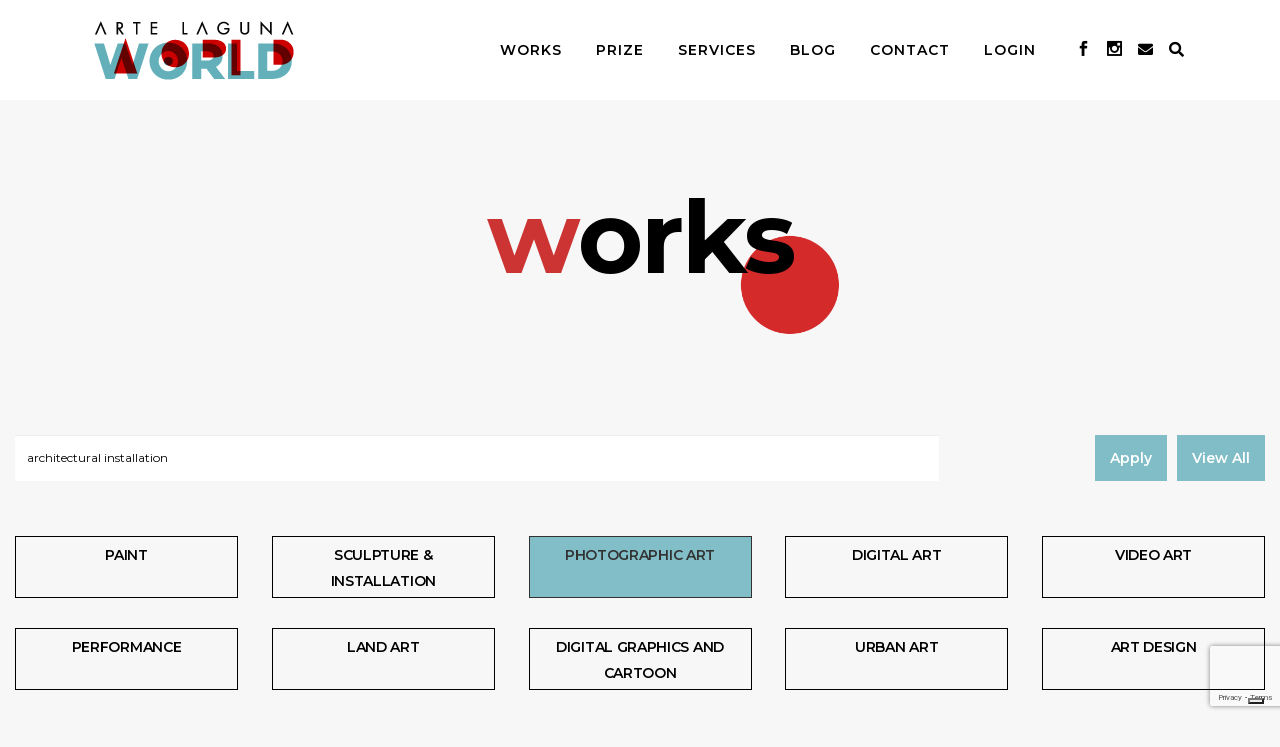

--- FILE ---
content_type: text/html; charset=UTF-8
request_url: https://artelaguna.world/wp-content/themes/bridge-child/assets/jquery_autocomplete/query_tag.php
body_size: 1574
content:
["Abstract","Fine Art","Figurative","Modern","Abstract Expressionism","Expressionism","Realism","Conceptual","Impressionism","Surrealism","Portraiture","Pop Art","Minimalism","Illustration","Documentary","Street Art","Photorealism","Art Deco","Folk","Dada","Cubism","Abstract","Landscape","People","Portrait","Nature","Animal","Women","Floral","Nude","Still Life","Fantasy","Architecture","Seascape","Body","Cities","Love","World Culture","Geometric","Beach","Culture","Botanic","Men","Erotic","Children","Pop Culture\/Celebrity","Places","Music","Religious","Celebrity","Classical Mythology","Popular Culture","Interiors","Water","Boat","Political","Fashion","Tree","Horse","Garden","Mortality","Performing Arts","Aerial","Food","Religion","Graffiti","Outer Space","Humor","Family","Light","Fish","Food & Drink","Cats","Dogs","Home","Calligraphy","Travel","Cartoon","Time","Rural Life","Patterns","Cinema","Seasons","Automobile","Sports","Science\/Technology","Kids","Sport","Sailboat","Car","Politics","Science","Language","Comics","Transportation","Ship","Health & Beauty","Bicycle","Education","Train","Business","Technology","Airplane","Typography","Cuisine","Cows","Aeroplane","Wall","Yacht","Kitchen","Bike","Motorcycle","Motorbike","Motor","Acrylic","Oil","Watercolor","Ink","Paint","Spray Paint","Gesso","Gouache","Paper","Pastel","Pencil","Color","Enamel","Charcoal","Tempera","Marker","Digital","Graphite","Household","Airbrush","Resin","Wood","Fabric","Wax","Chalk","Metal","Plaster","Photo","Textile","Found Objects","Black & White","Manipulated","Ballpoint Pen","Latex","Plastic","Conte","Stencil","Glass","Full Spectrum","Clay","Fiber","Vector","Stone","3D Sculpting","Screenprinting","Encaustic","Monotype","Neon","Paper Mache","Environmental","C Type","Mosaic","Ceramic","Woodcut","Gelatin","Dye Transfer","Marble","Interactive","Crayon","Engraving","Fiberglass","Silverpoint","Lights","Photogram","Bronze","Steel","Rubber","Algorithmic Art","LED","Etching","Leather","Linocuts","Timber","Fractal","Aquatint","Lithograph","Sound","Platinum","Kinetic","Drypoint","Polaroid","Gicl\u00e9e","Granite","Pottery","Taxidermy","Lenticular","Pinhole","Mezzotint","Pen And Ink","Robotics","Canvas","Paper","Wood","Other","Cardboard","Soft (Yarn, Cotton, Fabric)","Plastic","Aluminium","Glass","Carbon Fibre","Steel","Ceramic","Bronze","Stone","Iron","Marble","Stainless Steel","Sound","B&W Paper","Amaranth","Amber","Amethyst","Apricot","Aquamarine","Azure","Baby blue","Beige","Black","Blue","Blue-green","Blue-violet","Blush","Bronze","Brown","Burgundy","Byzantium","Carmine","Cerise","Cerulean","Champagne","Chartreuse green","Chocolate","Cobalt blue","Coffee","Copper","Coral","Crimson","Cyan","Desert sand","Electric blue","Emerald","Erin","Gold","Gray","Green","Harlequin","Indigo","Ivory","Jade","Jungle green","Lavender","Lemon","Lilac","Lime","Magenta","Magenta rose","Maroon","Mauve","Navy blue","Ocher","Olive","Orange","Orange-red","Orchid","Peach","Pear","Periwinkle","Persian blue","Pink","Plum","Prussian blue","Puce","Purple","Raspberry","Red","Red-violet","Rose","Ruby","Salmon","Sangria","Sapphire","Scarlet","Silver","Slate gray","Spring bud","Spring green","Tan","Taupe","Teal","Turquoise","Ultramarine","Violet","Viridian","White","Yellow"]

--- FILE ---
content_type: text/html; charset=utf-8
request_url: https://www.google.com/recaptcha/api2/anchor?ar=1&k=6LdzPMIUAAAAAAPiXCfMRkLhf1cwBnn8GMRkOUYI&co=aHR0cHM6Ly9hcnRlbGFndW5hLndvcmxkOjQ0Mw..&hl=en&v=jdMmXeCQEkPbnFDy9T04NbgJ&size=invisible&anchor-ms=20000&execute-ms=15000&cb=mrf7s24uthoj
body_size: 47758
content:
<!DOCTYPE HTML><html dir="ltr" lang="en"><head><meta http-equiv="Content-Type" content="text/html; charset=UTF-8">
<meta http-equiv="X-UA-Compatible" content="IE=edge">
<title>reCAPTCHA</title>
<style type="text/css">
/* cyrillic-ext */
@font-face {
  font-family: 'Roboto';
  font-style: normal;
  font-weight: 400;
  font-stretch: 100%;
  src: url(//fonts.gstatic.com/s/roboto/v48/KFO7CnqEu92Fr1ME7kSn66aGLdTylUAMa3GUBHMdazTgWw.woff2) format('woff2');
  unicode-range: U+0460-052F, U+1C80-1C8A, U+20B4, U+2DE0-2DFF, U+A640-A69F, U+FE2E-FE2F;
}
/* cyrillic */
@font-face {
  font-family: 'Roboto';
  font-style: normal;
  font-weight: 400;
  font-stretch: 100%;
  src: url(//fonts.gstatic.com/s/roboto/v48/KFO7CnqEu92Fr1ME7kSn66aGLdTylUAMa3iUBHMdazTgWw.woff2) format('woff2');
  unicode-range: U+0301, U+0400-045F, U+0490-0491, U+04B0-04B1, U+2116;
}
/* greek-ext */
@font-face {
  font-family: 'Roboto';
  font-style: normal;
  font-weight: 400;
  font-stretch: 100%;
  src: url(//fonts.gstatic.com/s/roboto/v48/KFO7CnqEu92Fr1ME7kSn66aGLdTylUAMa3CUBHMdazTgWw.woff2) format('woff2');
  unicode-range: U+1F00-1FFF;
}
/* greek */
@font-face {
  font-family: 'Roboto';
  font-style: normal;
  font-weight: 400;
  font-stretch: 100%;
  src: url(//fonts.gstatic.com/s/roboto/v48/KFO7CnqEu92Fr1ME7kSn66aGLdTylUAMa3-UBHMdazTgWw.woff2) format('woff2');
  unicode-range: U+0370-0377, U+037A-037F, U+0384-038A, U+038C, U+038E-03A1, U+03A3-03FF;
}
/* math */
@font-face {
  font-family: 'Roboto';
  font-style: normal;
  font-weight: 400;
  font-stretch: 100%;
  src: url(//fonts.gstatic.com/s/roboto/v48/KFO7CnqEu92Fr1ME7kSn66aGLdTylUAMawCUBHMdazTgWw.woff2) format('woff2');
  unicode-range: U+0302-0303, U+0305, U+0307-0308, U+0310, U+0312, U+0315, U+031A, U+0326-0327, U+032C, U+032F-0330, U+0332-0333, U+0338, U+033A, U+0346, U+034D, U+0391-03A1, U+03A3-03A9, U+03B1-03C9, U+03D1, U+03D5-03D6, U+03F0-03F1, U+03F4-03F5, U+2016-2017, U+2034-2038, U+203C, U+2040, U+2043, U+2047, U+2050, U+2057, U+205F, U+2070-2071, U+2074-208E, U+2090-209C, U+20D0-20DC, U+20E1, U+20E5-20EF, U+2100-2112, U+2114-2115, U+2117-2121, U+2123-214F, U+2190, U+2192, U+2194-21AE, U+21B0-21E5, U+21F1-21F2, U+21F4-2211, U+2213-2214, U+2216-22FF, U+2308-230B, U+2310, U+2319, U+231C-2321, U+2336-237A, U+237C, U+2395, U+239B-23B7, U+23D0, U+23DC-23E1, U+2474-2475, U+25AF, U+25B3, U+25B7, U+25BD, U+25C1, U+25CA, U+25CC, U+25FB, U+266D-266F, U+27C0-27FF, U+2900-2AFF, U+2B0E-2B11, U+2B30-2B4C, U+2BFE, U+3030, U+FF5B, U+FF5D, U+1D400-1D7FF, U+1EE00-1EEFF;
}
/* symbols */
@font-face {
  font-family: 'Roboto';
  font-style: normal;
  font-weight: 400;
  font-stretch: 100%;
  src: url(//fonts.gstatic.com/s/roboto/v48/KFO7CnqEu92Fr1ME7kSn66aGLdTylUAMaxKUBHMdazTgWw.woff2) format('woff2');
  unicode-range: U+0001-000C, U+000E-001F, U+007F-009F, U+20DD-20E0, U+20E2-20E4, U+2150-218F, U+2190, U+2192, U+2194-2199, U+21AF, U+21E6-21F0, U+21F3, U+2218-2219, U+2299, U+22C4-22C6, U+2300-243F, U+2440-244A, U+2460-24FF, U+25A0-27BF, U+2800-28FF, U+2921-2922, U+2981, U+29BF, U+29EB, U+2B00-2BFF, U+4DC0-4DFF, U+FFF9-FFFB, U+10140-1018E, U+10190-1019C, U+101A0, U+101D0-101FD, U+102E0-102FB, U+10E60-10E7E, U+1D2C0-1D2D3, U+1D2E0-1D37F, U+1F000-1F0FF, U+1F100-1F1AD, U+1F1E6-1F1FF, U+1F30D-1F30F, U+1F315, U+1F31C, U+1F31E, U+1F320-1F32C, U+1F336, U+1F378, U+1F37D, U+1F382, U+1F393-1F39F, U+1F3A7-1F3A8, U+1F3AC-1F3AF, U+1F3C2, U+1F3C4-1F3C6, U+1F3CA-1F3CE, U+1F3D4-1F3E0, U+1F3ED, U+1F3F1-1F3F3, U+1F3F5-1F3F7, U+1F408, U+1F415, U+1F41F, U+1F426, U+1F43F, U+1F441-1F442, U+1F444, U+1F446-1F449, U+1F44C-1F44E, U+1F453, U+1F46A, U+1F47D, U+1F4A3, U+1F4B0, U+1F4B3, U+1F4B9, U+1F4BB, U+1F4BF, U+1F4C8-1F4CB, U+1F4D6, U+1F4DA, U+1F4DF, U+1F4E3-1F4E6, U+1F4EA-1F4ED, U+1F4F7, U+1F4F9-1F4FB, U+1F4FD-1F4FE, U+1F503, U+1F507-1F50B, U+1F50D, U+1F512-1F513, U+1F53E-1F54A, U+1F54F-1F5FA, U+1F610, U+1F650-1F67F, U+1F687, U+1F68D, U+1F691, U+1F694, U+1F698, U+1F6AD, U+1F6B2, U+1F6B9-1F6BA, U+1F6BC, U+1F6C6-1F6CF, U+1F6D3-1F6D7, U+1F6E0-1F6EA, U+1F6F0-1F6F3, U+1F6F7-1F6FC, U+1F700-1F7FF, U+1F800-1F80B, U+1F810-1F847, U+1F850-1F859, U+1F860-1F887, U+1F890-1F8AD, U+1F8B0-1F8BB, U+1F8C0-1F8C1, U+1F900-1F90B, U+1F93B, U+1F946, U+1F984, U+1F996, U+1F9E9, U+1FA00-1FA6F, U+1FA70-1FA7C, U+1FA80-1FA89, U+1FA8F-1FAC6, U+1FACE-1FADC, U+1FADF-1FAE9, U+1FAF0-1FAF8, U+1FB00-1FBFF;
}
/* vietnamese */
@font-face {
  font-family: 'Roboto';
  font-style: normal;
  font-weight: 400;
  font-stretch: 100%;
  src: url(//fonts.gstatic.com/s/roboto/v48/KFO7CnqEu92Fr1ME7kSn66aGLdTylUAMa3OUBHMdazTgWw.woff2) format('woff2');
  unicode-range: U+0102-0103, U+0110-0111, U+0128-0129, U+0168-0169, U+01A0-01A1, U+01AF-01B0, U+0300-0301, U+0303-0304, U+0308-0309, U+0323, U+0329, U+1EA0-1EF9, U+20AB;
}
/* latin-ext */
@font-face {
  font-family: 'Roboto';
  font-style: normal;
  font-weight: 400;
  font-stretch: 100%;
  src: url(//fonts.gstatic.com/s/roboto/v48/KFO7CnqEu92Fr1ME7kSn66aGLdTylUAMa3KUBHMdazTgWw.woff2) format('woff2');
  unicode-range: U+0100-02BA, U+02BD-02C5, U+02C7-02CC, U+02CE-02D7, U+02DD-02FF, U+0304, U+0308, U+0329, U+1D00-1DBF, U+1E00-1E9F, U+1EF2-1EFF, U+2020, U+20A0-20AB, U+20AD-20C0, U+2113, U+2C60-2C7F, U+A720-A7FF;
}
/* latin */
@font-face {
  font-family: 'Roboto';
  font-style: normal;
  font-weight: 400;
  font-stretch: 100%;
  src: url(//fonts.gstatic.com/s/roboto/v48/KFO7CnqEu92Fr1ME7kSn66aGLdTylUAMa3yUBHMdazQ.woff2) format('woff2');
  unicode-range: U+0000-00FF, U+0131, U+0152-0153, U+02BB-02BC, U+02C6, U+02DA, U+02DC, U+0304, U+0308, U+0329, U+2000-206F, U+20AC, U+2122, U+2191, U+2193, U+2212, U+2215, U+FEFF, U+FFFD;
}
/* cyrillic-ext */
@font-face {
  font-family: 'Roboto';
  font-style: normal;
  font-weight: 500;
  font-stretch: 100%;
  src: url(//fonts.gstatic.com/s/roboto/v48/KFO7CnqEu92Fr1ME7kSn66aGLdTylUAMa3GUBHMdazTgWw.woff2) format('woff2');
  unicode-range: U+0460-052F, U+1C80-1C8A, U+20B4, U+2DE0-2DFF, U+A640-A69F, U+FE2E-FE2F;
}
/* cyrillic */
@font-face {
  font-family: 'Roboto';
  font-style: normal;
  font-weight: 500;
  font-stretch: 100%;
  src: url(//fonts.gstatic.com/s/roboto/v48/KFO7CnqEu92Fr1ME7kSn66aGLdTylUAMa3iUBHMdazTgWw.woff2) format('woff2');
  unicode-range: U+0301, U+0400-045F, U+0490-0491, U+04B0-04B1, U+2116;
}
/* greek-ext */
@font-face {
  font-family: 'Roboto';
  font-style: normal;
  font-weight: 500;
  font-stretch: 100%;
  src: url(//fonts.gstatic.com/s/roboto/v48/KFO7CnqEu92Fr1ME7kSn66aGLdTylUAMa3CUBHMdazTgWw.woff2) format('woff2');
  unicode-range: U+1F00-1FFF;
}
/* greek */
@font-face {
  font-family: 'Roboto';
  font-style: normal;
  font-weight: 500;
  font-stretch: 100%;
  src: url(//fonts.gstatic.com/s/roboto/v48/KFO7CnqEu92Fr1ME7kSn66aGLdTylUAMa3-UBHMdazTgWw.woff2) format('woff2');
  unicode-range: U+0370-0377, U+037A-037F, U+0384-038A, U+038C, U+038E-03A1, U+03A3-03FF;
}
/* math */
@font-face {
  font-family: 'Roboto';
  font-style: normal;
  font-weight: 500;
  font-stretch: 100%;
  src: url(//fonts.gstatic.com/s/roboto/v48/KFO7CnqEu92Fr1ME7kSn66aGLdTylUAMawCUBHMdazTgWw.woff2) format('woff2');
  unicode-range: U+0302-0303, U+0305, U+0307-0308, U+0310, U+0312, U+0315, U+031A, U+0326-0327, U+032C, U+032F-0330, U+0332-0333, U+0338, U+033A, U+0346, U+034D, U+0391-03A1, U+03A3-03A9, U+03B1-03C9, U+03D1, U+03D5-03D6, U+03F0-03F1, U+03F4-03F5, U+2016-2017, U+2034-2038, U+203C, U+2040, U+2043, U+2047, U+2050, U+2057, U+205F, U+2070-2071, U+2074-208E, U+2090-209C, U+20D0-20DC, U+20E1, U+20E5-20EF, U+2100-2112, U+2114-2115, U+2117-2121, U+2123-214F, U+2190, U+2192, U+2194-21AE, U+21B0-21E5, U+21F1-21F2, U+21F4-2211, U+2213-2214, U+2216-22FF, U+2308-230B, U+2310, U+2319, U+231C-2321, U+2336-237A, U+237C, U+2395, U+239B-23B7, U+23D0, U+23DC-23E1, U+2474-2475, U+25AF, U+25B3, U+25B7, U+25BD, U+25C1, U+25CA, U+25CC, U+25FB, U+266D-266F, U+27C0-27FF, U+2900-2AFF, U+2B0E-2B11, U+2B30-2B4C, U+2BFE, U+3030, U+FF5B, U+FF5D, U+1D400-1D7FF, U+1EE00-1EEFF;
}
/* symbols */
@font-face {
  font-family: 'Roboto';
  font-style: normal;
  font-weight: 500;
  font-stretch: 100%;
  src: url(//fonts.gstatic.com/s/roboto/v48/KFO7CnqEu92Fr1ME7kSn66aGLdTylUAMaxKUBHMdazTgWw.woff2) format('woff2');
  unicode-range: U+0001-000C, U+000E-001F, U+007F-009F, U+20DD-20E0, U+20E2-20E4, U+2150-218F, U+2190, U+2192, U+2194-2199, U+21AF, U+21E6-21F0, U+21F3, U+2218-2219, U+2299, U+22C4-22C6, U+2300-243F, U+2440-244A, U+2460-24FF, U+25A0-27BF, U+2800-28FF, U+2921-2922, U+2981, U+29BF, U+29EB, U+2B00-2BFF, U+4DC0-4DFF, U+FFF9-FFFB, U+10140-1018E, U+10190-1019C, U+101A0, U+101D0-101FD, U+102E0-102FB, U+10E60-10E7E, U+1D2C0-1D2D3, U+1D2E0-1D37F, U+1F000-1F0FF, U+1F100-1F1AD, U+1F1E6-1F1FF, U+1F30D-1F30F, U+1F315, U+1F31C, U+1F31E, U+1F320-1F32C, U+1F336, U+1F378, U+1F37D, U+1F382, U+1F393-1F39F, U+1F3A7-1F3A8, U+1F3AC-1F3AF, U+1F3C2, U+1F3C4-1F3C6, U+1F3CA-1F3CE, U+1F3D4-1F3E0, U+1F3ED, U+1F3F1-1F3F3, U+1F3F5-1F3F7, U+1F408, U+1F415, U+1F41F, U+1F426, U+1F43F, U+1F441-1F442, U+1F444, U+1F446-1F449, U+1F44C-1F44E, U+1F453, U+1F46A, U+1F47D, U+1F4A3, U+1F4B0, U+1F4B3, U+1F4B9, U+1F4BB, U+1F4BF, U+1F4C8-1F4CB, U+1F4D6, U+1F4DA, U+1F4DF, U+1F4E3-1F4E6, U+1F4EA-1F4ED, U+1F4F7, U+1F4F9-1F4FB, U+1F4FD-1F4FE, U+1F503, U+1F507-1F50B, U+1F50D, U+1F512-1F513, U+1F53E-1F54A, U+1F54F-1F5FA, U+1F610, U+1F650-1F67F, U+1F687, U+1F68D, U+1F691, U+1F694, U+1F698, U+1F6AD, U+1F6B2, U+1F6B9-1F6BA, U+1F6BC, U+1F6C6-1F6CF, U+1F6D3-1F6D7, U+1F6E0-1F6EA, U+1F6F0-1F6F3, U+1F6F7-1F6FC, U+1F700-1F7FF, U+1F800-1F80B, U+1F810-1F847, U+1F850-1F859, U+1F860-1F887, U+1F890-1F8AD, U+1F8B0-1F8BB, U+1F8C0-1F8C1, U+1F900-1F90B, U+1F93B, U+1F946, U+1F984, U+1F996, U+1F9E9, U+1FA00-1FA6F, U+1FA70-1FA7C, U+1FA80-1FA89, U+1FA8F-1FAC6, U+1FACE-1FADC, U+1FADF-1FAE9, U+1FAF0-1FAF8, U+1FB00-1FBFF;
}
/* vietnamese */
@font-face {
  font-family: 'Roboto';
  font-style: normal;
  font-weight: 500;
  font-stretch: 100%;
  src: url(//fonts.gstatic.com/s/roboto/v48/KFO7CnqEu92Fr1ME7kSn66aGLdTylUAMa3OUBHMdazTgWw.woff2) format('woff2');
  unicode-range: U+0102-0103, U+0110-0111, U+0128-0129, U+0168-0169, U+01A0-01A1, U+01AF-01B0, U+0300-0301, U+0303-0304, U+0308-0309, U+0323, U+0329, U+1EA0-1EF9, U+20AB;
}
/* latin-ext */
@font-face {
  font-family: 'Roboto';
  font-style: normal;
  font-weight: 500;
  font-stretch: 100%;
  src: url(//fonts.gstatic.com/s/roboto/v48/KFO7CnqEu92Fr1ME7kSn66aGLdTylUAMa3KUBHMdazTgWw.woff2) format('woff2');
  unicode-range: U+0100-02BA, U+02BD-02C5, U+02C7-02CC, U+02CE-02D7, U+02DD-02FF, U+0304, U+0308, U+0329, U+1D00-1DBF, U+1E00-1E9F, U+1EF2-1EFF, U+2020, U+20A0-20AB, U+20AD-20C0, U+2113, U+2C60-2C7F, U+A720-A7FF;
}
/* latin */
@font-face {
  font-family: 'Roboto';
  font-style: normal;
  font-weight: 500;
  font-stretch: 100%;
  src: url(//fonts.gstatic.com/s/roboto/v48/KFO7CnqEu92Fr1ME7kSn66aGLdTylUAMa3yUBHMdazQ.woff2) format('woff2');
  unicode-range: U+0000-00FF, U+0131, U+0152-0153, U+02BB-02BC, U+02C6, U+02DA, U+02DC, U+0304, U+0308, U+0329, U+2000-206F, U+20AC, U+2122, U+2191, U+2193, U+2212, U+2215, U+FEFF, U+FFFD;
}
/* cyrillic-ext */
@font-face {
  font-family: 'Roboto';
  font-style: normal;
  font-weight: 900;
  font-stretch: 100%;
  src: url(//fonts.gstatic.com/s/roboto/v48/KFO7CnqEu92Fr1ME7kSn66aGLdTylUAMa3GUBHMdazTgWw.woff2) format('woff2');
  unicode-range: U+0460-052F, U+1C80-1C8A, U+20B4, U+2DE0-2DFF, U+A640-A69F, U+FE2E-FE2F;
}
/* cyrillic */
@font-face {
  font-family: 'Roboto';
  font-style: normal;
  font-weight: 900;
  font-stretch: 100%;
  src: url(//fonts.gstatic.com/s/roboto/v48/KFO7CnqEu92Fr1ME7kSn66aGLdTylUAMa3iUBHMdazTgWw.woff2) format('woff2');
  unicode-range: U+0301, U+0400-045F, U+0490-0491, U+04B0-04B1, U+2116;
}
/* greek-ext */
@font-face {
  font-family: 'Roboto';
  font-style: normal;
  font-weight: 900;
  font-stretch: 100%;
  src: url(//fonts.gstatic.com/s/roboto/v48/KFO7CnqEu92Fr1ME7kSn66aGLdTylUAMa3CUBHMdazTgWw.woff2) format('woff2');
  unicode-range: U+1F00-1FFF;
}
/* greek */
@font-face {
  font-family: 'Roboto';
  font-style: normal;
  font-weight: 900;
  font-stretch: 100%;
  src: url(//fonts.gstatic.com/s/roboto/v48/KFO7CnqEu92Fr1ME7kSn66aGLdTylUAMa3-UBHMdazTgWw.woff2) format('woff2');
  unicode-range: U+0370-0377, U+037A-037F, U+0384-038A, U+038C, U+038E-03A1, U+03A3-03FF;
}
/* math */
@font-face {
  font-family: 'Roboto';
  font-style: normal;
  font-weight: 900;
  font-stretch: 100%;
  src: url(//fonts.gstatic.com/s/roboto/v48/KFO7CnqEu92Fr1ME7kSn66aGLdTylUAMawCUBHMdazTgWw.woff2) format('woff2');
  unicode-range: U+0302-0303, U+0305, U+0307-0308, U+0310, U+0312, U+0315, U+031A, U+0326-0327, U+032C, U+032F-0330, U+0332-0333, U+0338, U+033A, U+0346, U+034D, U+0391-03A1, U+03A3-03A9, U+03B1-03C9, U+03D1, U+03D5-03D6, U+03F0-03F1, U+03F4-03F5, U+2016-2017, U+2034-2038, U+203C, U+2040, U+2043, U+2047, U+2050, U+2057, U+205F, U+2070-2071, U+2074-208E, U+2090-209C, U+20D0-20DC, U+20E1, U+20E5-20EF, U+2100-2112, U+2114-2115, U+2117-2121, U+2123-214F, U+2190, U+2192, U+2194-21AE, U+21B0-21E5, U+21F1-21F2, U+21F4-2211, U+2213-2214, U+2216-22FF, U+2308-230B, U+2310, U+2319, U+231C-2321, U+2336-237A, U+237C, U+2395, U+239B-23B7, U+23D0, U+23DC-23E1, U+2474-2475, U+25AF, U+25B3, U+25B7, U+25BD, U+25C1, U+25CA, U+25CC, U+25FB, U+266D-266F, U+27C0-27FF, U+2900-2AFF, U+2B0E-2B11, U+2B30-2B4C, U+2BFE, U+3030, U+FF5B, U+FF5D, U+1D400-1D7FF, U+1EE00-1EEFF;
}
/* symbols */
@font-face {
  font-family: 'Roboto';
  font-style: normal;
  font-weight: 900;
  font-stretch: 100%;
  src: url(//fonts.gstatic.com/s/roboto/v48/KFO7CnqEu92Fr1ME7kSn66aGLdTylUAMaxKUBHMdazTgWw.woff2) format('woff2');
  unicode-range: U+0001-000C, U+000E-001F, U+007F-009F, U+20DD-20E0, U+20E2-20E4, U+2150-218F, U+2190, U+2192, U+2194-2199, U+21AF, U+21E6-21F0, U+21F3, U+2218-2219, U+2299, U+22C4-22C6, U+2300-243F, U+2440-244A, U+2460-24FF, U+25A0-27BF, U+2800-28FF, U+2921-2922, U+2981, U+29BF, U+29EB, U+2B00-2BFF, U+4DC0-4DFF, U+FFF9-FFFB, U+10140-1018E, U+10190-1019C, U+101A0, U+101D0-101FD, U+102E0-102FB, U+10E60-10E7E, U+1D2C0-1D2D3, U+1D2E0-1D37F, U+1F000-1F0FF, U+1F100-1F1AD, U+1F1E6-1F1FF, U+1F30D-1F30F, U+1F315, U+1F31C, U+1F31E, U+1F320-1F32C, U+1F336, U+1F378, U+1F37D, U+1F382, U+1F393-1F39F, U+1F3A7-1F3A8, U+1F3AC-1F3AF, U+1F3C2, U+1F3C4-1F3C6, U+1F3CA-1F3CE, U+1F3D4-1F3E0, U+1F3ED, U+1F3F1-1F3F3, U+1F3F5-1F3F7, U+1F408, U+1F415, U+1F41F, U+1F426, U+1F43F, U+1F441-1F442, U+1F444, U+1F446-1F449, U+1F44C-1F44E, U+1F453, U+1F46A, U+1F47D, U+1F4A3, U+1F4B0, U+1F4B3, U+1F4B9, U+1F4BB, U+1F4BF, U+1F4C8-1F4CB, U+1F4D6, U+1F4DA, U+1F4DF, U+1F4E3-1F4E6, U+1F4EA-1F4ED, U+1F4F7, U+1F4F9-1F4FB, U+1F4FD-1F4FE, U+1F503, U+1F507-1F50B, U+1F50D, U+1F512-1F513, U+1F53E-1F54A, U+1F54F-1F5FA, U+1F610, U+1F650-1F67F, U+1F687, U+1F68D, U+1F691, U+1F694, U+1F698, U+1F6AD, U+1F6B2, U+1F6B9-1F6BA, U+1F6BC, U+1F6C6-1F6CF, U+1F6D3-1F6D7, U+1F6E0-1F6EA, U+1F6F0-1F6F3, U+1F6F7-1F6FC, U+1F700-1F7FF, U+1F800-1F80B, U+1F810-1F847, U+1F850-1F859, U+1F860-1F887, U+1F890-1F8AD, U+1F8B0-1F8BB, U+1F8C0-1F8C1, U+1F900-1F90B, U+1F93B, U+1F946, U+1F984, U+1F996, U+1F9E9, U+1FA00-1FA6F, U+1FA70-1FA7C, U+1FA80-1FA89, U+1FA8F-1FAC6, U+1FACE-1FADC, U+1FADF-1FAE9, U+1FAF0-1FAF8, U+1FB00-1FBFF;
}
/* vietnamese */
@font-face {
  font-family: 'Roboto';
  font-style: normal;
  font-weight: 900;
  font-stretch: 100%;
  src: url(//fonts.gstatic.com/s/roboto/v48/KFO7CnqEu92Fr1ME7kSn66aGLdTylUAMa3OUBHMdazTgWw.woff2) format('woff2');
  unicode-range: U+0102-0103, U+0110-0111, U+0128-0129, U+0168-0169, U+01A0-01A1, U+01AF-01B0, U+0300-0301, U+0303-0304, U+0308-0309, U+0323, U+0329, U+1EA0-1EF9, U+20AB;
}
/* latin-ext */
@font-face {
  font-family: 'Roboto';
  font-style: normal;
  font-weight: 900;
  font-stretch: 100%;
  src: url(//fonts.gstatic.com/s/roboto/v48/KFO7CnqEu92Fr1ME7kSn66aGLdTylUAMa3KUBHMdazTgWw.woff2) format('woff2');
  unicode-range: U+0100-02BA, U+02BD-02C5, U+02C7-02CC, U+02CE-02D7, U+02DD-02FF, U+0304, U+0308, U+0329, U+1D00-1DBF, U+1E00-1E9F, U+1EF2-1EFF, U+2020, U+20A0-20AB, U+20AD-20C0, U+2113, U+2C60-2C7F, U+A720-A7FF;
}
/* latin */
@font-face {
  font-family: 'Roboto';
  font-style: normal;
  font-weight: 900;
  font-stretch: 100%;
  src: url(//fonts.gstatic.com/s/roboto/v48/KFO7CnqEu92Fr1ME7kSn66aGLdTylUAMa3yUBHMdazQ.woff2) format('woff2');
  unicode-range: U+0000-00FF, U+0131, U+0152-0153, U+02BB-02BC, U+02C6, U+02DA, U+02DC, U+0304, U+0308, U+0329, U+2000-206F, U+20AC, U+2122, U+2191, U+2193, U+2212, U+2215, U+FEFF, U+FFFD;
}

</style>
<link rel="stylesheet" type="text/css" href="https://www.gstatic.com/recaptcha/releases/jdMmXeCQEkPbnFDy9T04NbgJ/styles__ltr.css">
<script nonce="Ez8hAeXCJccZm_KSQiB1uA" type="text/javascript">window['__recaptcha_api'] = 'https://www.google.com/recaptcha/api2/';</script>
<script type="text/javascript" src="https://www.gstatic.com/recaptcha/releases/jdMmXeCQEkPbnFDy9T04NbgJ/recaptcha__en.js" nonce="Ez8hAeXCJccZm_KSQiB1uA">
      
    </script></head>
<body><div id="rc-anchor-alert" class="rc-anchor-alert"></div>
<input type="hidden" id="recaptcha-token" value="[base64]">
<script type="text/javascript" nonce="Ez8hAeXCJccZm_KSQiB1uA">
      recaptcha.anchor.Main.init("[\x22ainput\x22,[\x22bgdata\x22,\x22\x22,\[base64]/MjU1OmY/[base64]/[base64]/[base64]/[base64]/bmV3IGdbUF0oelswXSk6ST09Mj9uZXcgZ1tQXSh6WzBdLHpbMV0pOkk9PTM/bmV3IGdbUF0oelswXSx6WzFdLHpbMl0pOkk9PTQ/[base64]/[base64]/[base64]/[base64]/[base64]/[base64]/[base64]\\u003d\x22,\[base64]\\u003d\x22,\x22w5ZuMhVYLMKpDg7CsMObwqDDrlrCvxQccH8IGMKIUMO2woLDnzhWWU3CqMOrI8OVQE5UGxt9w5bCqVQDG2QYw47DpsOCw4dbwq3DlWQQSS0Rw73DtxEGwrHDjMO0w4wIw4guMHDCi8Oia8OGw50IOMKiw75GcSHDrMO9YcOtZMOtYxnCp33CngrDj1/CpMKqIMKWM8OBMnXDpTDDgSDDkcOOwrLCrsKDw7AhbcO9w75iNh/[base64]/CkUzDlsOAUMK9BMO+QRLCpsKlf8OXF8KvWQrDtQQ7eVHClMOaO8KFw73DgsK2DcOIw5QAw5E2wqTDgw5Ffw/DhUXCqjJ4EsOkecKre8OOP8K8PsK+wrsnw4bDiybCtsOqXsOFwoXCiW3CgcObw6gQcnYOw5k/[base64]/CjWxmw6rCoXnDqkPCgMOhN8O5b0Q4A37Dn8K9w4U/CxXCrsOlwqPDs8KPw5ovOcKPwoNGcMKaKsOSVcOOw77Du8KSF2rCvgR4DVgRwqM/[base64]/DucO5K8Kkw6E7RsKZw4bDoUvCrkx9FHd9J8O6VXvCmcO4w4JeZQPCosKyCMOABD18wrdtQyRAZTU7woZQZUFnw7gAw5N+csKfw61VVMO+worCvm9WcMK7wofCmMO8bsK0fcOffQzDj8KUwpwaw7JHwo5Ua8ORw7t+w6LCssKaOsKJFX3CmcKqwprDg8KwRcO/K8OgwoMLwoITZ0c3wqLDl8O/wpLCghzDmMONw5dUw77DlE/CrBZBEcO9wp3DlixABV3Ct3QMMsOqDcKlAcK/[base64]/Dkg/DhsKHwrQowqEdw4VIwoYawrMAfErCnRRZPBc1LMKYbFbDj8KtCXfCpGE/[base64]/DrB9jEEVxYcKlMzMrwo81wpjDjlFSw4PDncOHw5/CiA8QDcO3w43DkMKOwqxVw71YU0ohMDjCqi/CpHLDg1PCmsKiM8Kaw4zDmwzCsFITw7MeJ8KIG3nCmMKgw5DCvsKhIMK5WzZNwptVwqofw4lowrQqScKtKQ0VJBhDSsOoBHDCgsKYw4JTwpnDnypcw6oDwosvwqF8eGJlOmkKA8OFVDbCk3HDjcOBXVlRwqPDu8Oqw6cjwprDqm0+SSQXw6/CvcKLPMOCHMKyw6h5fUfCjAPCuEJTwopYG8Kkw7rDqsKXA8KpZFHDrcOoa8OgCMK/RmrCn8O/w4LCpy7DiidMwqANTsKIwqslw6nCvsOJGTLCkMOIwqcjD0REw5MyTgNuw6hBU8O1wrjDt8OLf28bGiTDhMKow7rDpkXCm8O7fsKZA3DDtMKNKUDCmhlkAwdWc8KTwoHDmcKHwqDDnBo4F8KFDnzCt0MiwqVswrnCksK/WhtvZ8KNQsO1Kg/DuwPCvsOFOSJibUwEwpPDiGjCin7CijjDlsO+bsOnEcKuwqzCjcOOExlQwpvCssOrNyAxw5XDhMKyw4rDvcKoVMOmRlZwwrg7w61/[base64]/[base64]/DisKlw6fDpcOKw7Nkwr/DgsOPcMO3Y8KUMnfCkjrDlnPCqSs6wqjDssO4w7ctwo7CosKKIMOGwpNww6bCvMKzw5DDhcKFwpzCuwrCkSvDvERFMcKEVsOabVdawoVNwrVYwqDDu8O5A2PDq2R7GsKWKh7DhwM9JcOHwoTCo8O8wpDCi8OuV0DDpMK5wpE+w43DjFrDhmwVwp/DsSwhwqXCnMK6QcKfwrfCjMKaFw1jw4zCimNiLcKawrhUYcObw5AfBkh/[base64]/DukjDgMO9wqrCnsKgwobDtMK6dFtyKCEiB21VIXnDtsKhwoM/w4NmGMKbXsOLw4XCn8OkBcK5wpPCg3VKMcOfAT7DlFN/[base64]/DmsOkwopNED57wr/[base64]/DqTLCusKRw5MPw6sUw6fCi8KNC8KLSwTDksOQMsOzIHjCusKlFRLDmlFDSzHDky3DiVUIYsOxN8K4w77DnMKmPsOpwq9qwrBdEWs/[base64]/[base64]/Cu8KkK8OTU8O1d8KhUMOGAMKYWcOWBQBZfcOvCVhyFFoiwqdvFMOYw5vCl8OkwpjCgmTDrC3DrMOHX8KHJ191wogeNxJrHcKqw7kOEcOIw4bCsMO+ElU4R8KywrzCv2pbwpbCgSHCmzI/w7BDSScsw6HDjWhNXGbCtS5Hwr3CtxLCoVAhw5VYNMO5w4nDvx/[base64]/[base64]/DoELCqMOyRjdDd8KUwokiwq7DpsOOwr8Iw6Vhw4c1G8O3wqXDk8OTD3bCjcK0wqgfw73Ciikgw5DCjMKfBGpgAkjCthV1TMOjDmzDosKGwo7Cjg/[base64]/LBvDmAFQCsK9M8OXcmTDssOZwoZPMcKgCBRww60Xw7rDm8ObKzjCm0jDmcK+OmYLw43CjMKAw5bCicO/[base64]/DnMKHwq8ZDMOqcsOuanrCu8KAF8K2woJZP3skHMKqwod7w6QiN8KcIMKEw47CnArDucKUDcOjS2jDr8O/OsKfN8OcwpMKwp/Cl8OsRhc+d8OyZwULw71Lw6JudDMpTMO6aj1gR8KwPSzDmHfCksKPw55tw7XDmsKrw57CkcKUVFsBwoluYcKHAB3DqMOYwqFKdV1Dw53CtiDDizskK8KEwplIwqAZYsOxH8ObwqHCgRQ/XScNS2TDk3bCnlrCp8OPwr7DhcOPO8KyPH1Tw4TDoAgyBMKew5vCkUAID0PCsyhBw757TMK7WSrDpcKpUMK5aTUnZCMEYcK3LwfDjsOTw6kdTFxnwrnDuWtcwrfCt8OfXjxJMlhbwpBfw6zCu8Kew5DCjhPCqMOyV8OJwr3CrQ/Dq3zDrQVITsO0VyPDmsO0TcOgwolJwpjDnznCmcKLwoBjw6d6wr3DnGRAacOhQX95w6ljw78mw7rChlExRcKlw451woXDh8OBw5PCqS0GPyjDjMKyw59/w7bClwM+fcO5A8KFwoZOw7ACaTvDpsO4w7fDhBhHw7nCvk8xw43Do14gwrzDn28KwrpPPm/Cg1zCmcOCwoTCgsKJw6lRw53CtsOeSHnDhsOUbcKxwqQmwpQrw4nDjCsMwp5ZwpLDiSwRw53DhMOIwrcZGiDDsXU5w4nCi0HDmHvCr8KMI8Kcc8Khw4/Cv8KKwoHCosKFOsKnwrLDl8Kzw6VHw6RGTigjUXUaUMOQcgvDjsKNXMKKw6JUAVB2wqB2KMOgAcKxTcOww5wqwq1rAMOKwp80OMKOw7EPw71LZ8KCdsOkPsOuMyJcwqbCs17DnMK5w6rDtcKsBcO2SmA3X0gmZQdKwpcGQyLDj8O0w489FzoHw7oCAkXCt8OKw6HCpi/DrMOBcsKnKsKcwqEkT8OyVSk+YHMNdj3CggzDmsKPIcK8w6PCl8O7WinCoMO9Yy/DlcOPI3oeX8KUeMOjw77DswbCmcOtw6zDk8Kxw4jDq18ddzJ7wq8TQh7Dq8Kfw7AZw4EHw6g6wrbCsMKuBBp+w6tRw43DtkTDgMOkbcOwLsO+w7jDoMOebEIYwoofXVIkA8KUwoTDowjDkcKfwoVkCsKtCThjw57DhV/DuBLCqk/CpcOEwrJTfsOfwqDCjsKQTMKhwqlYw7DCi2/DvMOWUMK2wpsywqp7W2AUwrDDlMOBbHNpwoBJw7PCokJrw7wrBhxgwq0mw7HDkcKBIlI4GD3DlcOpw6YyasKtworDtcOvG8KgJ8OQC8KwYAnChsKvwpzDuMOsNjQrY0vCsk9nwojCnQ/[base64]/wqnCpMKjw6tkwrANw5LDkiNWwo3DhAF7w6LCpMOoMcK0wqgQcsKNwp9lw7gRw7nDnsO3w4lxKsOuw6vChMKhw5pZwpTCkMOJw4rDvEzClCAtFQXDhUh7bTFYEcOHQsOFwqYFwrYhw4PCjh9Zw6wcw5TCmQDCr8Kdw6XDhMOBNsK0w75ewqA/Okg9QsOnwpU6wpfDu8KIwqPDlW7DisOyTTEgTMOGMRh2cjYUbxvDvhUbw5bCl0gqX8KVTMO7wp7CiF/CvjEIwolrEsOPBTBYwohSJVzDisKFw4ZHwr55RQfDvkwZLMKPw7dzX8O7JBPDq8KDwobDqznDm8KYwpdOwqVDX8OlbcKZw4fDtsKbSDfCrsO1wpbCosOiOCjCq3/DpQllwrsjwoDCrsO+QWfDvx/ClcOXDgXCh8Ojwop2CMOPwoclw50nGwwtd8K/NEDDo8Ovwr9Nw5/CusOVw7dTP1vDm1PChj5Iw5cBwrY2bQw2w4FweSPDtygNw6XCnsKlUg9Pwp1kw4cLwqfDswHCnzfCisOcwqzDvcKnM1ByR8KrwqrDjWzCpgtDB8KPBMOrw5JXH8K6wq/DjMKmw6fDv8KyCB0HNAbDqQDDr8OOwqPCmlYNwpvChMKdCUvCnsOIaMOmC8KOwpbDtQHDqyFFSCvDtUdCw4zChDRXI8KdJsKlaCbDkEDCjzkbS8OjFcK4wpPChzomw5rCssKJw5F/ICDDjERxARrDvQ82wq7DpGLCnELCmC5Ywqw0wrfCskNAOw0kccKwIUAvNMOww4FJw6Qmw4U2w4FYMQnCnwZmLsOcL8Kcw63CqsKUw53Cv1NiY8Oww6Qza8OfF14WWVgzwr4dwpR1wr7DqsKzHMOQw57CgMOkRB5KL1DDm8Ksw48kw5o7wrbDnmXDm8KqwrUmw6bCpz/ChMKfHyINeWbDmcOUDwkBw7vCvwrCvMOlwqNyO1Z9wqYDAMO/ZsKtw7xVwrQQAsO6w7PClMO5RMKrwrdwRAHDvVoZKsKERBvCtFA9woXDjEwmw7h6P8KGW1rChXTDrMOZTE/CgEwIwptWB8KkL8OuaFwsEUvCsXPDg8KOFGfClVvDqmdAdsKbw5Idw4bCgsKRVR9+D3UKPMOgw5LDvcOowpvDsgtbw4xtSG/[base64]/CuMK4wojCqsKsw6HCtcKcwqpYw6hhLwUpwoIsScKNw6bDqApBHkwTecOuw67DhcORGVLDtV/DhhNhFsKhw6/DkMKgwr/CjFxywqTCmcOaecOfwoweFEnClsK7SQ86wq7Dmx/[base64]/Ct8OpTwJ+wr1owrFxLcK6w4cmw5FOwqPCpUzDisKRQ8Ktw4l1wph8w7jDuS8ww6DDsXrCn8ONw6pwYyhdwovDu0ZQwoxYYsOXw73ClXVBw5/DicKkOMKFBBrCnQnCtD1fwphvwqwZEMOfeEB6wqPCscO3wr3DsMOYwqbCgcOcJ8KOO8KcwrTCl8KTwp7CtcKxAMOcwpc3wrJxQsO7w5/[base64]/DucOKSkVKwrETwq3DksK/w7l3JWp6Q8KXUVPDjsOYag/[base64]/CtMO3Gy9IGhHCh8ORwqHDuMOqw6PDsMKkwpVQDU/DosOkXsONw4LCtCxQIsKiw5UQeWXCtsOPwrbDiD7DucKhMjPCjwfCqGw1YMOEGRrDn8Oaw60qwq/[base64]/Cj00Awq0pw6IiwqPDpsKtwoE5w6/DhMKkwqLDk03Dkh/DgmtHwqVvFVXClMO2wpXCosKjw47CqsOvU8KcLMOGw4/DpxvDicKRwp8TwoHCqH0Ow63DosOgQCMuw7/DuRzCql7DhMOlwq3ChEgtwo1ow6bCn8O7LcK4Q8O1XCNcAw1EasKawpJDw5Y/SV0yb8OLLiAyCDfDmBRjf8OTLCAAB8KjL23CunPCh3Bnw5dgw5bCi8Oow7dfwp/DgD0VGzo7w4zCm8Oww4rDu2HDiQfDusOWwoV9wrTClC5DwoTCiCHDt8O5w77Dk25fwrh0w4ckw5bDmEfCqXHDmUfCt8KSM07CtMKpwp/DlAYywoIvP8O3wr9QOMORUcOTw6DChsOaKiHDsMKAw5tIwqw6w5nCjHNtVlHDjMOxwq/[base64]/w7Jqw449w7dGJ1DCmcOPLlXCssKJEcO2w6jDrC9xw6/CvnFUwrh1w4/DtwfDncOEwpRbEcKowrjDs8ONw7zCk8K/woVULhvDsAd7e8O2wpXCmMKmw7DDrcOaw7XCicKQIsOFQmvCj8O7wrsuCGhoKsOpHX/DnMK8wpPCg8OoX8K1wqrDgkHDiMKJwqHDsEt6w6zCqsKOEMOpa8OndHtuFsKHcRtLMGLCnUdpw6J0AgRiJcKPw5rDnVnDk0fDi8OFCcKVVsOSwqbDp8KDw7PDinRSw5BKw5sTYEEkwrbCvsK9FmITbsKOwqEdWcO0wq/[base64]/Cu8Kdw6oRwp3DjsORw5fCkg5mKcKLwrvDs8Kkw6wtRMOxw5PCt8O1wqIDPsONMiPClVEQw6bCl8OHPVnDiyRfwqZfUCpfUWnDl8ODRh5Qw5J4wpt8MSB4THAew6jDhMKDwrl9wqgmP2sZdMKTIhJ0KMKtwoHCrMKsRsOzZsO3w5XCvcKjA8OEHcO/w6AUwqkOw5rChsKzw6ISwpt8w7nCn8KHBcK5a8KnWR7DqsKbw48FKlPDscOIHk3CvAvCtDbDulADKmzCmTTDgzRYKEsva8O/[base64]/CqMK8wqtQw7nCqhnDnRVhU0nCkkYNwpzDnk4zTxXDgh7Cl8OBG8OMwqtIPy/DlcKDaVsrw4TDvMOEw4bCpsKrIsOSwrRqDW/CjsO7b3sNw5TChXHCi8K7w7nDuGHDijHCpMKhV31rNcKWw4kfCEjDu8KvwrMjRGHCsMKvcMKIKygJOsKAXz0hDcKLe8KkPXhYQ8Kdw6HDv8OED8O7cjQ4w6vCgWQLw4HDlHbDnMKYwoMlDkDCkMO3QsKBS8Oza8KfDhNOw48Fw73CtTzDpMORE3bCmcKfwo/DmcKVccKhFhM1FMKfwqbDlQgmWngNwpvDg8OVNcOTEmJ6BMO5wo3DncKKw5pFw5PDscKKFC3Dh19rQS5nWMO1w7FvwqzCsEPDjMKmU8OEcsOHF1dZwqxdcS5GaHpZwrsMw73ClMKKesKKwq7DpBjCjMOACMOmw5tlw5ADw4kIeUxoRV/[base64]/DuWguY8Kzwo/CnxtBV11/[base64]/CqXTCqHrDlMKJw5JGw6w2csOKw7cpw6DDocKtO1zDi8OwQsKhEsKxw7PDvcOnw6bCqQLDhTkjDh/CsQF7OGnCoMOcw7E8wonCisOlwpHDhA41wpkKcnzDozRnwr/DiD3DrWJywrvDkHfDsyvCp8Okw4grAcOaNcKhw7LDnsK3bCIqwoHDqsK2BgUQesO/RBHDohZRw7TDgW5ee8Olwo5IDnDDoWBrwoPDqMOjw4oHwqx1w7PDjcO6w7EXKxDCrEFFw49nwoPDt8OrRsOqw63DssKuVAt9w503OsKvDgzDjVx2dXDDr8KIV2XDl8KYw7LDgh9/wr7DpcOvwogFw4fCsMOhw4HCkMKhF8KyRGZtZsOOwogta3zCpMOjwr3CvWnDgsOTw4LCjMKkTAp0ShXCuxbCs8KvPwLDphDDhxLDtsOlw7h+wpZvw4HCvMKewoDCpsKFWGXDqMKiw7h1IDoVwqsmFsO7FsOPDMOCwotcwp/CicObw5pxCcKgwoPCsyV8wp7DjcKPB8KHwowxK8OMU8KcXMOEb8Obwp3DrkzDr8O5asK0WQHDqyXDs34Qwq19w6jDsXTCulDCscKCU8OpdCjDpMOgBcKtXMOOBhHCn8OswrPDnVlbBcKlIcK/w4zDtGbDlMOzwrXCosKDWsKPw6DCosOKw4HDjRAuMMKVbcOqIh4VXsOAQz3ClxrDrsKZcMK5YcKwwq7CosKKDgjCmsKVwp7ClRdEw5LCr2Q/VsO4YydewrXDkhTDucKww5XDvsO/w6QEBsOaw7nCicOzDsO6woNhwoXDmsK2w5HCk8K1Mjcnw7pELnPDiHLCm1rCrjjDnm7DtMOmQCIXw5LCmnPDlH40agHCs8K/E8O/wovCrMKkesO5wqzDpcOXw7R2cUMUYWYQVSMew5nDt8OawpPDvkgcRQI3wrLCnSkuScOxCUdbQcOmBXA0EgTClsO4wrAlaHfDpErCgmTCtMO+c8Oqw68/KsOFw47Dnk7CjDPClwjDjcK3JGcQwpxPwoDClEbDsxUdwoptD3c6QcKcc8Oyw6jDpMK4dn3DlcKeRcOxwqISRcKpw7IHw5PDszsQZcO9eQlZE8Oewo55w73Cij3Cj34GBV/DtcKXwrMFwr/ChHbDj8KIwpBLw6x4JzDCsWZ0w5TCtcKPHcOxw4Bvw4wMSsO1WCl2wpvCtijDhsOzwp0BVUR1WEbCvXnCth80wrDDgi3ChMOEXV/CqsKeTDjCucKBDVxCw6LDv8OTwpDDosO7flAPTsKbw6R2NUonwp1+IsKvXcOjw6RseMOwCxt+B8OyYcKSwobDo8OZw5lzc8K6H0/CvsOWJBzDssKxwqTCs37CrcO+NU9DP8OGw4PDgy86w4DCqsOmdsOpw49cGMKKZmHCpcKPwprCpTrCux0xwp4SSXp4wrfCj1JOw4ZMw6bChMKhw67DsMOlF1s2wpN0wp9fG8KnbU7CghHCkwVawq/[base64]/[base64]/[base64]/[base64]/CsXJgw4wlw512w4pnw4oSw5TDsMOQY8KtVcKEwqXDlsOhwoZfd8OMClnCmcOfwonCicKLw5gJBWDDnX3Dq8OsaSg/w5DCnsKTEhTCjXHDkDVPwpXCtsOCf1JoaFoVwqgOw7/CphY3w7REXMOcwpMiwoo3wpTCsSZXwrtTwqXDvBRSFMOzesOEN2rClnpnUcK8wqJTwrTClwRawrBNw6gydMKnwpBzwojDpcKgwrg4RUzCoG/[base64]/[base64]/Dp3ZzwrbCisKtwph0w5Z5w43CuUUXYVzDisOSHcOQw4Rlw7PDuFbConEWw5Jww6DCiGDCnzJhVsO+HnDDiMKWMSDDkz0RK8KvwpLDicKcfcKmKWp5w7t+I8K9w5jDhcKvw6HDn8KZXQQmw6nCqQFLJsKfw6bCmQEONi7Dv8KRwoUNw47DuUNMKMK/wqPCqx3DgEpCwqDDvsOnw5LCncODw6ExX8OSUGY4a8KfVWJBFTddw4PCthZzwrUUwp4Sw6bCmB9JwqDDvSscwoYswod/fX/CkMKjwph+w6JmPgUfw4tnw7HDn8KFEixzJWPDp1/[base64]/AMOTw4lMSMO6MHVdwqYjacOKwoN6w7Qkw5jCr2s+w7XDo8KGw5HCusOgLAUEUMOwIzXDnm/CigdRw6LCncKfwqjDuBvDu8K1ITDDmsKowo3Cj8OZaCDCi1nCpnMawpzDicKlK8KKbsKEw6d9w4TDhcOKwps0wqLCtcKdw73DgjTDp1AJSsOXwqU4HlzCtsOOw7HCt8OiwqHCl3TDt8KCw6jDpwXCuMKvw6vCisOgw6ZWF11qNMOEwrk/wpV0NcOgAg0tVMKpFDXDhMKiPsOSw4PDgyfDvCtrRn5dwrrDkDQaYlTCr8KVMyTDlcOFw7Z8PHnCtH3CjsO+wpI4wr/Ds8OIZlrDoMOCw4FRVsOIwqjCtcKxNBJ4cy/Dviosw4hVI8KzeMOgwrgewrIDw6fChcOQDsKxw75hwobCicO9wq4gw4TCtlvDlcOVB3UqwqrCjWc5McO5ScKRwpvCjMODw5zDqi3CnsKEW0YWwpzDphPCjmHDsmzCrsK5w4R2wqDCisK0woZPdWtvAMOEZnElwrTDtAFXYzdFZsOTBMOowpnConEAwpfDjE9/[base64]/CrjbDjXHCvcOlAcOudcK/VUrDo8Klw43ChMOXScO3w4bDtcO4YcKdN8KVHMOhwpx1ScOZAsOEw6rDj8KawqYAwqh8wrkow79Gw6jDhsKpw4XCjcKJYiVzMQ9RfkpZwoYFw5PCqsOsw7fDmGzCrsO9MRI1wo14DUc4w6VtSUjDozTCrz0Rwol5w7YBwq90w5wRwpHDkQp+esOww6/[base64]/AjfCmQfCijvDvD8OGsKMRirCmcKOwoxuwpdGbcKcwp3CpjfDrsOEG3/[base64]/CnUofPxQewpvDuw3DlMKgIAnCvyBrw5jDsRXCojIPwpBWwpzCgMOTwplsw5LCnw/DucOwwocXPzIbwpYGOcKXw4zCp2TDvUvCigbCq8OZw6FdwqfDmMKgw7XCkSR0IMOlwoXDjMOvwrwHKlrDiMOHwqUvc8KJw4vCpsK+w4rDg8Kpw5zDgz/CgcKlwoZ/wq5Dw7caEcO1dsKNwqlidsKDw4TCo8OHw7E9YTYZWlHDmGXCulHDjGvCnHtbSMKWRMOXJMOPJyEIwogOLmfCrSDCssOdLsKDwqnCoEhhwpdWZsO/SMKewpVvVMOeacKpN29cwpZzIj1kD8KLw5DDkTjDsDdXw5HDtcKgS8O8w5/Drn7Cr8KWaMOYBmBfTcK3DA1awr9owqELw64rw7EWw51XO8OHwqYjw73DssOTwqV6wpvDn3YaVcKQf8OTDMKNw5/[base64]/CrFTDpcOVa3zDjMO1wpHDjsKTQsOwwrlUwp8oVGA+GAR/MkPDhU9zwpYCw6bDpcKOw7rDh8OgBsO/wrYCSsKhAsK4w4HChk8pOl7CiWPDnQbDucOgw4rDpsOPwpZhwpkReEfDlw7CqwjChh/Dj8Kcw4BvLcOrwpZsZcKRa8OzL8O3w6TClsK6w6lAwrdhw7DDvxVhw6ItwrzClixYWsOKZ8OTw5PCjsOcVD5iwqjDoDJcezR7EnLDlMKLcsO5aRQAB8OidsKRw7PDrsO5w4vCgcKoYi/[base64]/Cr3bDm8OATXPCosKnwoJzcMKTSi4THVHDkAs2wrt9CSPDml7DgMOEw7xtwrZTw7xPMsO2wphFPMKewp4gejg6w6bDvsOrOcKJTQA3wpNCVMKTwqxWPQkmw7fDvMOlw5QXaHjDgMO5J8Oawr3CucORw7/DnhHCicK5XArDvkvDgkzCmD5oCsKcwpXCg3TCs1EhbTTDqDITw4HDgsOTAVpkw715wr5rwqHCpcO4wqofw6M/w7DDkcKtH8KvesKjIMOvwp/DuMKJw6ZhdcOIAHl3w6/DtsKbe10jHkBtOmhfw7fDl1syIC08YlrDhwjDiAXCl10xwqjCvhBKw6fDki3CjcKawqcAaxRgL8O9Ch/Cp8KDwogvQQvCqmsmw43DisKma8O0Oy7DqggTw70rwoshNMO7E8Oaw73Ci8OUwppkQjpxWGXDpgHDijTDssO8w7sjTcKvwp3DqXAFJHfDnG/DgMK+w53DsDIFw4XDgcOGIsO8JURiw4TClXodwoJGV8OMwqLClHTCu8K+wpVeEsO+w6/CnBjDqWjDm8KCAzF8wrkDMDRjRsKFw653QgzDg8OHw58+wpPDksKkbUpfw6hhwoLDoMK/cBdpKMKJMFdSwqcLw6/[base64]/ChFDDuxYqw4DDhgPCkCU/d33CsEdBwp7DgsOHwoPDqTQIw6XDn8OIw4LCmngff8KDwp9Qwr1CE8OCPSTCt8O7IsKxMAHCicKDwoBVwq0+OsOawo/ChwBxwpbCtMObBhzChSImw4dGw6PDo8Ojw7Q2wp7Cnn8Cw4d+w6k+YjbCqsKzDMOKHMOSNsKJW8KbPXlEaVpUQnbCpMK/[base64]/[base64]/wrDDvEs2bwjDmDrDs8Ozwox0w6HDvDbDhMOOf8OnwqXCgMOBw5Fxw4lCw5vDpcOcwqJ+wrtpwpvCisOpFsOdTcO0ZEQINMOPw6XCksOIHMK8w7nCkVnDt8K5VQ7CnsOQFCdywpVZfcORbsKJIcOYGsKkwqrCswJlwqwjw4g5wqUhw6PCocKLw5HDvEfDlT/[base64]/[base64]/Dhj3ClMKHw5Rew6ViwrJqwrlWEMKqE2zDksKjwrbDtMOkYcKbw6LDj0MXaMOcdyzDg285BMKlNsK4wqV/VlEIwrlowp/CgsK5XlTDmsKnHMK4KsOXw5zCpQx/SsK1wqsxMX3Ctz/CpTHDqcKQwqhVHD3CosKLwprDizFjVMONw7HDoMK7R2bDhcOJwoMoO3V3w4sqw6/Dm8O2HcOOw57CscKJw50Cwq1Vw6YIw4rDl8O0bsK/[base64]/[base64]/Ct8KNUQpNf8OyQMOrw5pvw5vCm2zCqMK+w5zCqsO9w6tURXBMUMOzeCjDjsO+DX96w4slwrDCtsORw4XCgcKEwofDog4mw4rCpMKOw495wq/DqltuwqHDocO2w6sWwpNNF8KfP8Ogw5fDpHggTQpxwrzDjMKbwqLDrw/DmH3CpCzCnEfDmB3DkXtbwohJHCzDt8OYw4PChMK4wpVJNwjCvsKWw7vDqkF3BMKCw5DCvz9Ywr53AwwjwoA/PzbDhHttw4wnBGlQwozCtks1woVlEsK+exzDgX7CkcOVw7TDicKBbcKqw48/wrvDo8KawrR2MsO5wrDCmcKOQcK+ZEDDocOsHg/[base64]/wqvCj0HDv8Kbwq9RWMOgCi7CqcKxXSQ+YlwfwqUmw4ZaNkbCvsObZhTCqcKbcQZ7wotpLsKXw4bDkiXChHbCoSrDt8KQw5nCosO9fcK7T2PDqX1Cw4NWNMO9w7kpw6sMFMOnOh/[base64]/[base64]/w709w6nCizbDhsOlw7cHZn1JwphYw41Ew6jClyDCicO7w4AUwrQrw7DDu0dyHHTDugjCuTN7G08wQMK3wqxLX8OQwrLCi8KeS8Odw77CrsKsEU1UHzHDlMOyw68IYBvDsVw5IjkmB8ORCAHCoMKtw7MHdDlFZS7Do8KjUcK/HcKNwoXDlMO/G2/DkUXDtCACw7HDoMONe2/CnykFZn7Drgkuw7AHPMOeHB/DnxzDucK0WHVqTkrCm1sGw4w0J38QwocCwpFhRmDDmMOWwq/CvGckaMKpOcKaScOrClMQGcKODcKOwrg6w6HCrDxpGxDDlBoJKcKLfFh+JT0lHmomWxXCvWzDuWrDkjQxwrgJw7V/bsKCNXktAsKgw7DCg8Ozw5DCsFpuwrA1fMK/dMKZVQ7Cj1JRwq9jC3HCqw3Co8KtwqXCjml5VyTCgzheW8OvwptxChR4enJIeENIO0vCvCXCgMKrVTvDpCHCnD/CrV/[base64]/DmB48HsKNw7rDj8KsJsObwrkXw4nDl8KRw7TDrMOwwrXDqMOMFgYmAxIew6xyDsK/c8KgADMBbT9+woHDk8KLwrEgwpXDmDVVwr5Cwq3Cog/Clw5/wonCnQ3CgcKRWSxGXhHCvsK2UsOiwpEhMsKKwojCp3PCvcKnGcOlMAbDkxMMwr/DoH7CgDcpScKywpHDrCTChsKrfsOYQnIfV8Ojw6YnWXLChirCqVFXPsOcMcO/wpTDhgjDucOHBhfCsjfCpG0pd8KdwqrCuQPCoTjCu07ClWHCjmDCkzRBHH/Co8KBHMOrwqHCn8OmDQ4Qwq7DjsKBwqxsXAZJb8K4wr9/[base64]/[base64]/DocOxwqTCo2cyZAPClMKmw5NhF1VlAcKXGCNLw5ltwqwMXV7DrMOnHcO/wrlyw7J/wo86w5MVwqMow7XCtlDCkmY5DcOOGQAPacOVMsONDhPCvAkPNmZIOAVoMMKxwos3w44EwofCgMO8IMK9eMO1w4fChMO3KETDk8Khw57Dkl0Gwox7wrzChcKiNcOzF8KBB1V8wqtMCMO/[base64]/[base64]\x22],null,[\x22conf\x22,null,\x226LdzPMIUAAAAAAPiXCfMRkLhf1cwBnn8GMRkOUYI\x22,0,null,null,null,0,[21,125,63,73,95,87,41,43,42,83,102,105,109,121],[-439842,391],0,null,null,null,null,0,null,0,null,700,1,null,0,\[base64]/tzcYADoGZWF6dTZkEg4Iiv2INxgAOgVNZklJNBoZCAMSFR0U8JfjNw7/vqUGGcSdCRmc4owCGQ\\u003d\\u003d\x22,0,0,null,null,1,null,0,1],\x22https://artelaguna.world:443\x22,null,[3,1,1],null,null,null,1,3600,[\x22https://www.google.com/intl/en/policies/privacy/\x22,\x22https://www.google.com/intl/en/policies/terms/\x22],\x22TMCjy1aJhx0LBUlAW2GGK0VcqIIB+zXKWIpo++94yZM\\u003d\x22,1,0,null,1,1765244389472,0,0,[247,121,192],null,[125,16],\x22RC-sbFXXp_kObfcpg\x22,null,null,null,null,null,\x220dAFcWeA4_d38kgflV-w_zPaUoGhfdcGRxEgg8hvDiAsglKfN0Q6toluRF9CL1oD2_6cH6aB9SR-7jJtm6mCyq4eB3MUSlsI88lA\x22,1765327189429]");
    </script></body></html>